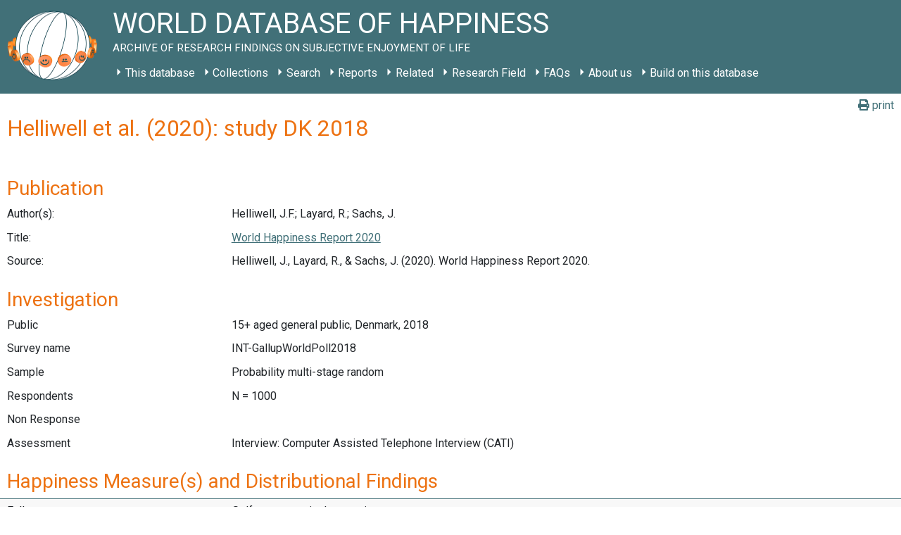

--- FILE ---
content_type: text/css
request_url: https://worlddatabaseofhappiness.eur.nl/wp-content/plugins/wdoh-data/css/main.css?ver=6.9
body_size: 37799
content:
@charset "UTF-8";
.wdoh-jumbotron ul {
  margin: 0;
  padding: 0; }
  .wdoh-jumbotron ul li {
    list-style-type: none; }

@media (min-width: 992px) {
  .wdoh-jumbotron {
    position: relative;
    background-image: url("../assets/jumbotron.png");
    background-repeat: no-repeat;
    background-position: right top;
    min-width: 853px;
    min-height: 801px;
    padding: 0; }
    .wdoh-jumbotron .shape-outside {
      float: right;
      shape-outside: polygon(203px 0, 203px 190px, 350px 190px, 350px 610px, 0 610px, 0 801px, 650px 801px, 650px 0);
      width: 853px;
      height: 801px; }
    .wdoh-jumbotron .title {
      margin: 0 0 10px !important;
      padding: 40px 0 0 !important;
      background: none !important;
      color: var(--search-form-heading-color, #000) !important; }
    .wdoh-jumbotron h2 {
      display: none; }
    .wdoh-jumbotron .number-of-publications, .wdoh-jumbotron .number-of-distributional-findings, .wdoh-jumbotron .number-of-correlational-findings {
      display: block;
      position: absolute;
      font-weight: 700;
      font-size: 36px;
      line-height: 1; }
    .wdoh-jumbotron .number-of-publications {
      top: 338px;
      right: 260px;
      padding: 0 35px 40px 85px; }
    .wdoh-jumbotron .number-of-distributional-findings {
      top: 713px;
      right: 560px;
      padding: 0 70px 45px 95px; }
    .wdoh-jumbotron .number-of-correlational-findings {
      top: 723px;
      right: 0;
      padding: 0 65px 45px 100px; }
    .wdoh-jumbotron .list-description {
      display: none; }
  .how-to-search, .selection-on-concept, .selection-on-measurement, .extraction-of-findings {
    position: absolute;
    width: 300px; }
  .selection-on-concept {
    top: 220px;
    right: 60px; }
  .selection-on-measurement {
    top: 445px;
    right: 60px; }
  .extraction-of-findings {
    top: 565px;
    right: 60px; } }

@media (min-width: 1280px) {
  .wdoh-jumbotron .title {
    padding: 100px 0 0 !important; } }

/*!*****************************************************

Freak Flags, Copyright ©2021 Michael P. Cohen. Freak flags is licenced under the MIT licence.  

For complete information visit: www.freakflagsprite.com 

******************************************************/
.fflag {
  background-image: url(../assets/flagSprite42.png);
  background-repeat: no-repeat;
  background-size: 100% 49494%;
  display: inline-block;
  overflow: hidden;
  position: relative;
  vertical-align: middle;
  box-sizing: content-box;
  box-shadow: 0 0 0 1px gainsboro; }

.fflag-CH,
.fflag-NP {
  box-shadow: none !important; }

.fflag-DZ {
  background-position: center 0.2287%; }

.fflag-AO {
  background-position: center 0.4524%; }

.fflag-BJ {
  background-position: center 0.6721%; }

.fflag-BW {
  background-position: center 0.8958%; }

.fflag-BF {
  background-position: center 1.1162%; }

.fflag-BI {
  background-position: center 1.3379%; }

.fflag-CM {
  background-position: center 1.5589%; }

.fflag-CV {
  background-position: center 1.7836%; }

.fflag-CF {
  background-position: center 2.0047%; }

.fflag-TD {
  background-position: center 2.2247%; }

.fflag-CD {
  background-position: left 2.4467%; }

.fflag-DJ {
  background-position: left 2.6674%; }

.fflag-EG {
  background-position: center 2.8931%; }

.fflag-GQ {
  background-position: center 3.1125%; }

.fflag-ER {
  background-position: left 3.3325%; }

.fflag-ET {
  background-position: center 3.5542%; }

.fflag-GA {
  background-position: center 3.7759%; }

.fflag-GM {
  background-position: center 4.0015%; }

.fflag-GH {
  background-position: center 4.2229%; }

.fflag-GN {
  background-position: center 4.441%; }

.fflag-GW {
  background-position: left 4.66663%; }

.fflag-CI {
  background-position: center 4.8844%; }

.fflag-KE {
  background-position: center 5.1061%; }

.fflag-LS {
  background-position: center 5.3278%; }

.fflag-LR {
  background-position: left 5.5495%; }

.fflag-LY {
  background-position: center 5.7712%; }

.fflag-MG {
  background-position: center 5.994%; }

.fflag-MW {
  background-position: center 6.2156%; }

.fflag-ML {
  background-position: center 6.4363%; }

.fflag-MR {
  background-position: center 6.658%; }

.fflag-MU {
  background-position: center 6.8805%; }

.fflag-YT {
  background-position: center 7.1038%; }

.fflag-MA {
  background-position: center 7.3231%; }

.fflag-MZ {
  background-position: left 7.5448%; }

.fflag-NA {
  background-position: left 7.7661%; }

.fflag-NE {
  background-position: center 7.98937%; }

.fflag-NG {
  background-position: center 8.2099%; }

.fflag-CG {
  background-position: center 8.4316%; }

.fflag-RE {
  background-position: center 8.6533%; }

.fflag-RW {
  background-position: right 8.875%; }

.fflag-SH {
  background-position: center 9.0967%; }

.fflag-ST {
  background-position: center 9.32237%; }

.fflag-SN {
  background-position: center 9.5426%; }

.fflag-SC {
  background-position: left 9.7628%; }

.fflag-SL {
  background-position: center 9.9845%; }

.fflag-SO {
  background-position: center 10.2052%; }

.fflag-ZA {
  background-position: left 10.4269%; }

.fflag-SS {
  background-position: left 10.6486%; }

.fflag-SD {
  background-position: center 10.8703%; }

.fflag-SR {
  background-position: center 11.0945%; }

.fflag-SZ {
  background-position: center 11.3135%; }

.fflag-TG {
  background-position: left 11.5354%; }

.fflag-TN {
  background-position: center 11.7593%; }

.fflag-UG {
  background-position: center 11.9799%; }

.fflag-TZ {
  background-position: center 12.2005%; }

.fflag-EH {
  background-position: center 12.4222%; }

.fflag-YE {
  background-position: center 12.644%; }

.fflag-ZM {
  background-position: center 12.8664%; }

.fflag-ZW {
  background-position: left 13.0873%; }

.fflag-AI {
  background-position: center 13.309%; }

.fflag-AG {
  background-position: center 13.5307%; }

.fflag-AR {
  background-position: center 13.7524%; }

.fflag-AW {
  background-position: left 13.9741%; }

.fflag-BS {
  background-position: left 14.1958%; }

.fflag-BB {
  background-position: center 14.4175%; }

.fflag-BQ {
  background-position: center 14.6415%; }

.fflag-BZ {
  background-position: center 14.8609%; }

.fflag-BM {
  background-position: center 15.0826%; }

.fflag-BO {
  background-position: center 15.306%; }

.fflag-VG {
  background-position: center 15.528%; }

.fflag-BR {
  background-position: center 15.7496%; }

.fflag-CA {
  background-position: center 15.9694%; }

.fflag-KY {
  background-position: center 16.1911%; }

.fflag-CL {
  background-position: left 16.4128%; }

.fflag-CO {
  background-position: left 16.6345%; }

.fflag-KM {
  background-position: center 16.8562%; }

.fflag-CR {
  background-position: center 17.0779%; }

.fflag-CU {
  background-position: left 17.2996%; }

.fflag-CW {
  background-position: center 17.5213%; }

.fflag-DM {
  background-position: center 17.743%; }

.fflag-DO {
  background-position: center 17.968%; }

.fflag-EC {
  background-position: center 18.1864%; }

.fflag-SV {
  background-position: center 18.4081%; }

.fflag-FK {
  background-position: center 18.6298%; }

.fflag-GF {
  background-position: center 18.8515%; }

.fflag-GL {
  background-position: left 19.0732%; }

.fflag-GD {
  background-position: center 19.2987%; }

.fflag-GP {
  background-position: center 19.518%; }

.fflag-GT {
  background-position: center 19.7383%; }

.fflag-GY {
  background-position: center 19.96%; }

.fflag-HT {
  background-position: center 20.1817%; }

.fflag-HN {
  background-position: center 20.4034%; }

.fflag-JM {
  background-position: center 20.6241%; }

.fflag-MQ {
  background-position: center 20.8468%; }

.fflag-MX {
  background-position: center 21.0685%; }

.fflag-MS {
  background-position: center 21.2902%; }

.fflag-NI {
  background-position: center 21.5119%; }

.fflag-PA {
  background-position: center 21.7336%; }

.fflag-PY {
  background-position: center 21.9553%; }

.fflag-PE {
  background-position: center 22.177%; }

.fflag-PR {
  background-position: left 22.4002%; }

.fflag-BL {
  background-position: center 22.6204%; }

.fflag-KN {
  background-position: center 22.8421%; }

.fflag-LC {
  background-position: center 23.0638%; }

.fflag-PM {
  background-position: center 23.2855%; }

.fflag-VC {
  background-position: center 23.5072%; }

.fflag-SX {
  background-position: left 23.732%; }

.fflag-TT {
  background-position: center 23.9506%; }

.fflag-TC {
  background-position: center 24.1723%; }

.fflag-US {
  background-position: center 24.394%; }

.fflag-VI {
  background-position: center 24.6157%; }

.fflag-UY {
  background-position: left 24.8374%; }

.fflag-VE {
  background-position: center 25.0591%; }

.fflag-AF {
  background-position: center 25.2808%; }

.fflag-AZ {
  background-position: center 25.5025%; }

.fflag-BD {
  background-position: center 25.7242%; }

.fflag-BT {
  background-position: center 25.9459%; }

.fflag-BN {
  background-position: center 26.1676%; }

.fflag-KH {
  background-position: center 26.3885%; }

.fflag-CN {
  background-position: left 26.611%; }

.fflag-GE {
  background-position: center 26.8327%; }

.fflag-HK {
  background-position: center 27.0544%; }

.fflag-IN {
  background-position: center 27.2761%; }

.fflag-ID {
  background-position: center 27.4978%; }

.fflag-JP {
  background-position: center 27.7195%; }

.fflag-KZ {
  background-position: center 27.9412%; }

.fflag-LA {
  background-position: center 28.1615%; }

.fflag-MO {
  background-position: center 28.3846%; }

.fflag-MY {
  background-position: center 28.6063%; }

.fflag-MV {
  background-position: center 28.829%; }

.fflag-MN {
  background-position: left 29.0497%; }

.fflag-MM {
  background-position: center 29.2714%; }

.fflag-NP {
  background-position: left 29.4931%; }

.fflag-KP {
  background-position: left 29.7148%; }

.fflag-MP {
  background-position: center 29.9365%; }

.fflag-PW {
  background-position: center 30.1582%; }

.fflag-PG {
  background-position: center 30.3799%; }

.fflag-PH {
  background-position: left 30.6016%; }

.fflag-SG {
  background-position: left 30.8233%; }

.fflag-KR {
  background-position: center 31.045%; }

.fflag-LK {
  background-position: right 31.2667%; }

.fflag-TW {
  background-position: left 31.4884%; }

.fflag-TJ {
  background-position: center 31.7101%; }

.fflag-TH {
  background-position: center 31.9318%; }

.fflag-TL {
  background-position: left 32.1535%; }

.fflag-TM {
  background-position: center 32.3752%; }

.fflag-VN {
  background-position: center 32.5969%; }

.fflag-AL {
  background-position: center 32.8186%; }

.fflag-AD {
  background-position: center 33.0403%; }

.fflag-AM {
  background-position: center 33.258%; }

.fflag-AT {
  background-position: center 33.4837%; }

.fflag-BY {
  background-position: left 33.7054%; }

.fflag-BE {
  background-position: center 33.9271%; }

.fflag-BA {
  background-position: center 34.1488%; }

.fflag-BG {
  background-position: center 34.3705%; }

.fflag-HR {
  background-position: center 34.5922%; }

.fflag-CY {
  background-position: center 34.8139%; }

.fflag-CZ {
  background-position: left 35.0356%; }

.fflag-DK {
  background-position: center 35.2555%; }

.fflag-EE {
  background-position: center 35.479%; }

.fflag-FO {
  background-position: center 35.7007%; }

.fflag-FI {
  background-position: center 35.9224%; }

.fflag-FR {
  background-position: center 36.1441%; }

.fflag-DE {
  background-position: center 36.3658%; }

.fflag-GI {
  background-position: center 36.5875%; }

.fflag-GR {
  background-position: left 36.8092%; }

.fflag-HU {
  background-position: center 37.0309%; }

.fflag-IS {
  background-position: center 37.2526%; }

.fflag-IE {
  background-position: center 37.4743%; }

.fflag-IM {
  background-position: center 37.696%; }

.fflag-IT {
  background-position: center 37.9177%; }

.fflag-JE {
  background-position: center 38.1394%; }

.fflag-XK {
  background-position: center 38.3611%; }

/* Kosovo ('KO' in WDoH database) is not listed as an ISO standard country. freakflag uses 'XK'
 * The unofficial 2 and 3-digit codes are used by the European Commission and others until Kosovo is assigned an ISO code.
 */
.fflag-KO {
  background-position: center 38.3611%; }

.fflag-LV {
  background-position: center 38.5828%; }

.fflag-LI {
  background-position: left 38.8045%; }

.fflag-LT {
  background-position: center 39.0262%; }

.fflag-LU {
  background-position: center 39.2479%; }

.fflag-MT {
  background-position: left 39.4696%; }

.fflag-MD {
  background-position: center 39.6913%; }

.fflag-MC {
  background-position: center 39.913%; }

.fflag-ME {
  background-position: center 40.1347%; }

.fflag-NL {
  background-position: center 40.3564%; }

.fflag-MK {
  background-position: center 40.5781%; }

.fflag-NO {
  background-position: center 40.7998%; }

.fflag-PL {
  background-position: center 41.0215%; }

.fflag-PT {
  background-position: center 41.2432%; }

.fflag-RO {
  background-position: center 41.4649%; }

.fflag-RU {
  background-position: center 41.6866%; }

.fflag-SM {
  background-position: center 41.9083%; }

.fflag-RS {
  background-position: center 42.13%; }

.fflag-SK {
  background-position: center 42.3517%; }

.fflag-SI {
  background-position: center 42.5734%; }

.fflag-ES {
  background-position: left 42.7951%; }

.fflag-SE {
  background-position: center 43.0168%; }

.fflag-CH {
  background-position: center 43.2385%; }

.fflag-TR {
  background-position: center 43.4602%; }

.fflag-UA {
  background-position: center 43.6819%; }

.fflag-GB {
  background-position: center 43.9036%; }

.fflag-VA {
  background-position: right 44.1253%; }

.fflag-BH {
  background-position: center 44.347%; }

.fflag-IR {
  background-position: center 44.5687%; }

.fflag-IQ {
  background-position: center 44.7904%; }

.fflag-IL {
  background-position: center 45.0121%; }

.fflag-KW {
  background-position: left 45.2338%; }

.fflag-JO {
  background-position: left 45.4555%; }

.fflag-KG {
  background-position: center 45.6772%; }

.fflag-LB {
  background-position: center 45.897%; }

.fflag-OM {
  background-position: left 46.1206%; }

.fflag-PK {
  background-position: center 46.3423%; }

.fflag-PS {
  background-position: center 46.561%; }

.fflag-QA {
  background-position: center 46.7857%; }

.fflag-SA {
  background-position: center 47.0074%; }

.fflag-SY {
  background-position: center 47.2291%; }

.fflag-AE {
  background-position: center 47.4508%; }

.fflag-UZ {
  background-position: left 47.6725%; }

.fflag-AS {
  background-position: right 47.8942%; }

.fflag-AU {
  background-position: center 48.1159%; }

.fflag-CX {
  background-position: center 48.3376%; }

.fflag-CC {
  background-position: center 48.5593%; }

.fflag-CK {
  background-position: center 48.781%; }

.fflag-FJ {
  background-position: center 49.0027%; }

.fflag-PF {
  background-position: center 49.2244%; }

.fflag-GU {
  background-position: center 49.4445%; }

.fflag-KI {
  background-position: center 49.6678%; }

.fflag-MH {
  background-position: left 49.8895%; }

.fflag-FM {
  background-position: center 50.1112%; }

.fflag-NC {
  background-position: center 50.3329%; }

.fflag-NZ {
  background-position: center 50.5546%; }

.fflag-NR {
  background-position: left 50.7763%; }

.fflag-NU {
  background-position: center 50.998%; }

.fflag-NF {
  background-position: center 51.2197%; }

.fflag-WS {
  background-position: left 51.4414%; }

.fflag-SB {
  background-position: left 51.6631%; }

.fflag-TK {
  background-position: center 51.8848%; }

.fflag-TO {
  background-position: left 52.1065%; }

.fflag-TV {
  background-position: center 52.3282%; }

.fflag-VU {
  background-position: left 52.5499%; }

.fflag-WF {
  background-position: center 52.7716%; }

.fflag-EU {
  background-position: center 52.9933%; }

.fflag-JR {
  background-position: center 53.215%; }

.fflag-OLY {
  background-position: center 53.4315%; }

.fflag-UN {
  background-position: center 53.6584%; }

.fflag.ff-sm {
  width: 18px;
  height: 11px; }

.fflag.ff-md {
  width: 27px;
  height: 17px; }

.fflag.ff-lg {
  width: 42px;
  height: 27px; }

.fflag.ff-xl {
  width: 60px;
  height: 37px; }

sup {
  top: -.37rem; }

div.tooltip[role="tooltip"].bs-tooltip-bottom .arrow::before {
  border-bottom-color: var(--main-color, black); }

div.tooltip[role="tooltip"].bs-tooltip-left .arrow::before {
  border-left-color: var(--main-color, black); }

div.tooltip[role="tooltip"].bs-tooltip-right .arrow::before {
  border-right-color: var(--main-color, black); }

div.tooltip[role="tooltip"].bs-tooltip-top .arrow::before {
  border-top-color: var(--main-color, black); }

div.tooltip[role="tooltip"] .tooltip-inner {
  background-color: var(--main-color, black);
  text-align: left; }

div.tooltip[role="tooltip"] .tooltip-data-list {
  display: grid;
  grid-gap: var(--default-spacing, 10px);
  grid-template-columns: 1fr 1fr; }

.wdoh-detail {
  /* generic table-column grid for wdoh-detail */ }
  .wdoh-detail h1:first-child + h2 {
    margin-top: 40px; }
  .wdoh-detail p.subtitle {
    font-size: 1.25em;
    color: var(--main-color, inherit); }
  .wdoh-detail dl {
    /* IE11 doesn't support grid */
    display: -ms-grid;
    -ms-grid-columns: var(--table-column-widths, 1fr 3fr);
    display: grid;
    grid-template-columns: var(--table-column-widths, 1fr 3fr);
    grid-column-gap: calc(10px / 2);
    margin-bottom: 1em; }
    .wdoh-detail dl dt, .wdoh-detail dl dd {
      margin-bottom: var(--wdoh-paragraph-bottom-spacing, 0.6em); }
    .wdoh-detail dl .path ul,
    .wdoh-detail dl .related-populations ul,
    .wdoh-detail dl .subject-classifications ul {
      margin: 0;
      padding: 0;
      list-style-type: none; }
      .wdoh-detail dl .path ul li,
      .wdoh-detail dl .related-populations ul li,
      .wdoh-detail dl .subject-classifications ul li {
        margin-bottom: .1em;
        padding-left: 1.5em;
        text-indent: -1.5em; }
      .wdoh-detail dl .path ul li:last-child,
      .wdoh-detail dl .related-populations ul li:last-child,
      .wdoh-detail dl .subject-classifications ul li:last-child {
        margin-bottom: 0; }
    .wdoh-detail dl .path a,
    .wdoh-detail dl .related-populations a,
    .wdoh-detail dl .subject-classifications a {
      font-weight: bold; }
    .wdoh-detail dl .path span:first-child wdoh-icon,
    .wdoh-detail dl .related-populations span:first-child wdoh-icon,
    .wdoh-detail dl .subject-classifications span:first-child wdoh-icon {
      display: none; }
    .wdoh-detail dl .path wdoh-icon,
    .wdoh-detail dl .related-populations wdoh-icon,
    .wdoh-detail dl .subject-classifications wdoh-icon {
      margin: 0 var(--search-default-v-padding, 0.3em); }
    .wdoh-detail dl dt {
      font-weight: normal; }
  .wdoh-detail .selector {
    display: grid;
    grid-template-areas: 'selector-selected selector-icon' 'selector-options selector-options';
    grid-template-columns: minmax(min-content, max-content) 1fr; }
    .wdoh-detail .selector .selected-icon {
      color: var(--search-results-header-color, grey);
      cursor: pointer;
      font-size: 1.5rem;
      grid-area: selector-icon;
      margin-bottom: .5rem;
      margin-top: 1.125rem;
      padding-left: var(--default-spacing, 20px); }
    .wdoh-detail .selector .selected-option {
      cursor: pointer;
      grid-area: selector-selected;
      margin-bottom: .5rem; }
    .wdoh-detail .selector .select-options {
      grid-area: selector-options;
      margin-bottom: 1rem;
      margin-top: 0; }
      .wdoh-detail .selector .select-options.hide {
        display: none; }
  .wdoh-detail .data-view {
    grid-column-gap: 0;
    margin-left: -10px;
    margin-right: -10px;
    border-top: 1px solid var(--wdoh-table-header-border-color, #ccc); }
    .wdoh-detail .data-view dt {
      padding-left: 10px; }
      .wdoh-detail .data-view dt.data-section {
        font-weight: bold;
        font-style: italic; }
    .wdoh-detail .data-view dd {
      padding-right: 10px;
      padding-left: 10px; }
    .wdoh-detail .data-view dd, .wdoh-detail .data-view dt {
      padding-bottom: var(--search-default-v-padding, 0.3em);
      padding-top: var(--search-default-v-padding, 0.3em);
      margin: 0; }
    .wdoh-detail .data-view dd:nth-of-type(2n),
    .wdoh-detail .data-view dt:nth-of-type(2n) {
      background: var(--wdoh-table-row-background-even, #eee); }
    .wdoh-detail .data-view dd:nth-of-type(2n+1),
    .wdoh-detail .data-view dt:nth-of-type(2n+1) {
      background: var(--wdoh-table-row-background-odd, #f8f8f8); }
  .wdoh-detail .pre-formatted-text {
    display: block;
    overflow-x: auto; }
    .wdoh-detail .pre-formatted-text.monospace {
      font-family: monospace;
      font-size: .85rem;
      line-height: 1rem; }
  .wdoh-detail .statistics-value {
    color: var(--search-form-heading-color, black);
    font-weight: bold; }
  .wdoh-detail a {
    color: var(--search-results-link-color, rgba(0, 0, 0, 0.7));
    cursor: pointer; }
    .wdoh-detail a:hover, .wdoh-detail a.active {
      text-decoration: none;
      color: var(--search-results-link-hover-color, black); }
  .wdoh-detail ul {
    margin: 0;
    padding: 0; }
    .wdoh-detail ul li {
      list-style-type: none; }
  .wdoh-detail ul.navigation {
    display: grid;
    color: var(--main-color, black);
    grid-template-columns: repeat(auto-fit, minmax(250px, 1fr)); }
    .wdoh-detail ul.navigation li {
      display: unset;
      margin-bottom: .5em;
      margin-top: 1.5em; }
    .wdoh-detail ul.navigation a {
      border: 1px solid var(--main-color, black);
      border-radius: .3em;
      padding: .3em .6em;
      color: inherit; }
      .wdoh-detail ul.navigation a.selected, .wdoh-detail ul.navigation a:hover {
        color: var(--navigation-active-color, orange); }
  .wdoh-detail wdoh-citation {
    margin: 1em 0 0 0; }
  .wdoh-detail wdoh-table-header {
    margin-left: -10px;
    margin-right: -10px;
    padding-left: 10px;
    padding-right: 10px; }
    .wdoh-detail wdoh-table-header:first-child {
      font-weight: bold; }
  .wdoh-detail wdoh-table-header, .wdoh-detail wdoh-table-row {
    grid-template-columns: var(--table-column-widths, repeat(auto-fit, minmax(250px, 1fr)));
    grid-gap: var(--default-spacing, 10px); }
  .wdoh-detail wdoh-table-row:nth-of-type(2n) {
    background: var(--wdoh-table-row-background-even, #eee);
    border-right: 10px solid var(--wdoh-table-row-background-even, #eee);
    border-left: 10px solid var(--wdoh-table-row-background-even, #eee);
    margin: 0 -10px;
    padding: var(--wdoh-table-row-padding, 10px 0); }
  .wdoh-detail wdoh-table-row:nth-of-type(2n+1) {
    background: var(--wdoh-table-row-background-odd, #fff);
    border-right: 10px solid var(--wdoh-table-row-background-odd, #fff);
    border-left: 10px solid var(--wdoh-table-row-background-odd, #fff);
    margin: 0 -10px;
    padding: var(--wdoh-table-row-padding, 10px 0); }
  .wdoh-detail wdoh-table-cell dl {
    margin-bottom: 0; }
    .wdoh-detail wdoh-table-cell dl dd:last-of-type, .wdoh-detail wdoh-table-cell dl dt:last-of-type {
      margin-bottom: 0; }

.single-bibliographic-subject wdoh-table-header, .single-bibliographic-subject wdoh-table-row {
  --table-column-widths: 3fr 8fr 1fr; }

.single-measure .measure-studies wdoh-table-header, .single-measure .measure-studies wdoh-table-row {
  --table-column-widths: 5fr 4fr 1.5fr 1.5fr; }

.single-measure .measure-studies dl {
  --table-column-widths: 2fr 3fr
    ; }

.single-measure-type .measure-type-measures wdoh-table-header, .single-measure-type .measure-type-measures wdoh-table-row {
  --table-column-widths: 2fr 9fr 1fr; }

.single-population h1 span:first-child wdoh-icon {
  display: none; }

.single-population wdoh-table-header, .single-population wdoh-table-row {
  --table-column-widths: 4fr 4fr 4fr; }

.single-study wdoh-table-header, .single-study wdoh-table-row {
  --table-column-widths: 5.5fr 5.5fr 1fr; }

.single-distributional-finding .original-scale, .single-study .original-scale {
  float: left;
  width: 50%; }

.single-distributional-finding .scale-ten, .single-study .scale-ten {
  float: left;
  width: 50%; }

.single-correlational-finding wdoh-table-header, .single-correlational-finding wdoh-table-row {
  --table-column-widths: minmax(150px, 1fr) minmax(75px, 1fr) 3fr; }

.single-correlational-subject .page {
  text-align: center; }

.single-correlational-subject wdoh-table-header, .single-correlational-subject wdoh-table-row {
  --table-column-widths: 5fr 6fr 1fr; }

.search-form {
  margin-left: -10px;
  margin-right: -10px;
  padding: 10px;
  background-color: var(--search-form-background-color, #555555);
  color: var(--search-form-color, #fff); }
  .search-form h2, .search-form h3, .search-form h4 {
    color: var(--search-form-heading-color, #fff); }
  .search-form wdoh-search-form-section.first-section {
    display: grid;
    grid-template-columns: 0.5fr auto; }
    .search-form wdoh-search-form-section.first-section .results {
      text-align: right; }

.wdoh-nation-list ul {
  display: grid;
  grid-auto-flow: row;
  grid-gap: 1rem;
  grid-template-columns: 1fr 1fr;
  margin: 0;
  padding: 0 0 2rem 0; }

.wdoh-nation-list li {
  list-style: none;
  padding-left: 0; }
  .wdoh-nation-list li a {
    text-decoration: none; }

.wdoh-single-nation, .wdoh-detail {
  --block-padding: var(--default-spacing, 20px) 0; }
  .wdoh-single-nation .scores, .wdoh-single-nation .filtered, .wdoh-detail .scores, .wdoh-detail .filtered {
    align-items: start;
    color: var(--main-color, black);
    display: grid;
    grid-gap: calc(2 * var(--default-spacing, 20px));
    grid-template-columns: 1fr;
    padding: var(--block-padding); }
  .wdoh-single-nation .panel, .wdoh-detail .panel {
    border-color: var(--ac-input-border-color, grey);
    border-radius: var(--ac-input-border-radius, 0.3em);
    border-style: var(--ac-input-border-style, solid);
    border-width: var(--ac-input-border-width, 1px);
    padding: var(--default-spacing, 20px); }
  .wdoh-single-nation .scores .panel, .wdoh-detail .scores .panel {
    text-align: center; }
  .wdoh-single-nation .filtered .panel, .wdoh-detail .filtered .panel {
    background-color: var(--ac-input-focus-background-color, #eee);
    border: none; }
  .wdoh-single-nation .score, .wdoh-detail .score {
    font-size: 1.5em; }
  .wdoh-single-nation .title, .wdoh-detail .title {
    color: var(--search-results-header-color, grey); }
  .wdoh-single-nation .filtered .title, .wdoh-detail .filtered .title {
    font-weight: bold; }
  .wdoh-single-nation .filtered ul.measures, .wdoh-detail .filtered ul.measures {
    list-style: none;
    margin-top: var(--search-default-v-padding, 5px);
    margin-left: 0;
    padding-left: 0; }
    .wdoh-single-nation .filtered ul.measures:not(.single-group-link), .wdoh-detail .filtered ul.measures:not(.single-group-link) {
      border-bottom-color: var(--ac-input-border-color, grey);
      border-bottom-style: var(--ac-input-border-style, solid);
      border-bottom-width: var(--ac-input-border-width, 1px);
      border-top-color: var(--ac-input-border-color, grey);
      border-top-style: var(--ac-input-border-style, solid);
      border-top-width: var(--ac-input-border-width, 1px); }
    .wdoh-single-nation .filtered ul.measures:last-child, .wdoh-detail .filtered ul.measures:last-child {
      margin-bottom: var(--search-default-v-padding, 5px); }
    .wdoh-single-nation .filtered ul.measures.single-group-link li wdoh-saved-search-link, .wdoh-detail .filtered ul.measures.single-group-link li wdoh-saved-search-link {
      --link-color: var(--search-results-link-color, inherit);
      --link-text-decoration: underline;
      font-weight: bold;
      padding-left: 0; }
    .wdoh-single-nation .filtered ul.measures li, .wdoh-detail .filtered ul.measures li {
      border-bottom-color: var(--ac-input-border-color, grey);
      border-bottom-style: var(--ac-input-border-style, solid);
      border-bottom-width: var(--ac-input-border-width, 1px);
      margin-right: var(--default-spacing, 20px); }
      .wdoh-single-nation .filtered ul.measures li:last-of-type, .wdoh-detail .filtered ul.measures li:last-of-type {
        border: none; }
      .wdoh-single-nation .filtered ul.measures li a, .wdoh-detail .filtered ul.measures li a {
        display: block;
        padding-bottom: var(--search-default-v-padding, 5px);
        padding-left: var(--search-default-h-padding, 5px);
        padding-right: 0;
        padding-top: var(--search-default-v-padding, 5px);
        text-decoration: none; }
      .wdoh-single-nation .filtered ul.measures li wdoh-saved-search-link, .wdoh-detail .filtered ul.measures li wdoh-saved-search-link {
        --link-color: var(--search-results-color, 555);
        --link-hover-color: var(--navigation-active-color, orange);
        --link-text-decoration: none;
        padding-bottom: var(--default-spacing, 20px);
        padding-left: var(--default-spacing, 20px);
        padding-top: var(--default-spacing, 20px); }
  .wdoh-single-nation ol, .wdoh-detail ol {
    margin-bottom: 0;
    padding: var(--default-h-spacing, 20px); }
  .wdoh-single-nation .graph, .wdoh-detail .graph {
    display: grid;
    padding: var(--block-padding); }

#content #main .page .search-navigation.nation-report h1 {
  margin: 0;
  background-color: var(--search-form-heading-color, orange);
  color: var(--search-form-color, white); }

#search-navigation.search-navigation.nation-report {
  margin-left: var(---default-spacing, -10px);
  margin-right: var(---default-spacing, -10px); }
  #search-navigation.search-navigation.nation-report .navbar {
    display: grid;
    grid-template-columns: 1fr; }
  #search-navigation.search-navigation.nation-report .navbar-expand-lg .search-navbar ul {
    display: grid;
    grid-template-columns: 1fr 1fr; }

.column-counts {
  text-align: var(--counts-text-align, default); }

.table-foot {
  font-style: italic;
  font-size: 0.8em; }

.subject-keywords .character-index, .subject-keywords .keyword-index {
  margin-top: 1rem; }
  .subject-keywords .character-index span:not(:first-of-type):before, .subject-keywords .keyword-index span:not(:first-of-type):before {
    content: ' • '; }
  .subject-keywords .character-index a.active, .subject-keywords .keyword-index a.active {
    font-weight: bold;
    font-size: 1.25rem;
    line-height: .8rem; }

.subject-keywords .keyword-index .active {
  display: block;
  margin-top: 1rem; }

.subject-keywords .selected-keyword {
  margin-bottom: 1rem;
  margin-top: 1rem; }
  .subject-keywords .selected-keyword wdoh-table-header, .subject-keywords .selected-keyword wdoh-table-row {
    --table-column-widths: 6fr 5fr 1fr; }

.tree-list li {
  background: var(--wdoh-table-row-background-odd, #eee);
  display: grid;
  grid-template-areas: 'title title nr' 'inspringen list list';
  grid-template-columns: 1em auto minmax(100px, max-content); }
  .tree-list li:hover > .title, .tree-list li:hover > .nr {
    background: var(--wdoh-table-row-background-even, #eee); }
  .tree-list li .title {
    grid-area: title; }
  .tree-list li .title, .tree-list li .nr {
    border-bottom: 1px solid var(--search-results-header-color, grey);
    border-top: 1px solid var(--search-results-header-color, grey);
    color: var(--search-results-header-color, grey);
    margin-top: -1px;
    padding: var(--search-default-v-padding, 5px) var(--search-default-h-padding, 10px) var(--search-default-v-padding, 5px) 0; }
  .tree-list li ul {
    grid-area: list; }

.tree-list li.header {
  background: var(--wdoh-table-row-background-even, #eee);
  font-style: italic;
  font-weight: bold; }

.tree-list > li.header > .title, .tree-list > li.content > .title {
  padding-left: var(--search-default-h-padding, 10px);
  font-weight: bold; }

.tree-list .nr {
  text-align: right; }

.tree-list.bibliographic-subjects > li.content .nr, .tree-list.correlational-subjects > li.content .nr {
  display: grid;
  grid-area: nr;
  grid-template-areas: 'all sub';
  grid-template-columns: 55px 55px; }

.nation-report {
  --counts-grid-widths: 1fr 1fr;
  --counts-text-align: right;
  --folding-content-widths: 8fr 8fr 2fr 6fr;
  --table-column-widths: 18fr 6fr;
  --wdoh-table-row-margin: .5rem 0 0 0;
  --wdoh-table-row-padding: .25rem .5rem; }
  .nation-report wdoh-table-header.bottom-header, .nation-report wdoh-table-header.middle-header {
    border-top: none; }
  .nation-report wdoh-table-header.top-header, .nation-report wdoh-table-header.middle-header {
    border-bottom: none; }
  .nation-report data-group {
    display: grid;
    grid-template-columns: var(--counts-grid-widths); }
  .nation-report wdoh-table-row-top-subjects {
    margin-left: calc(var(--default-spacing, 10px) * -1);
    margin-right: calc(var(--default-spacing, 10px) * -1);
    padding: 0.25rem var(--default-spacing, 10px); }
    .nation-report wdoh-table-row-top-subjects:nth-of-type(2n) {
      background: var(--wdoh-table-row-background-even); }
    .nation-report wdoh-table-row-top-subjects:nth-of-type(2n+1) {
      background: var(--wdoh-table-row-background-odd); }

.specification-variables .tree-list > li.content > .title {
  font-weight: revert; }

.single-specification-variable .search-results {
  --table-column-widths: 1fr 1fr 75px; }
  .single-specification-variable .search-results wdoh-table-cell:last-of-type {
    text-align: right; }

.equivalent-measures-by-nations {
  display: grid;
  gap: 30px;
  grid-template-areas: 'measure-type-navigation nation-findings';
  grid-template-columns: 1fr 3fr; }
  .equivalent-measures-by-nations .measure-type-navigation {
    grid-area: measure-type-navigation;
    text-align: left; }
    .equivalent-measures-by-nations .measure-type-navigation div {
      display: grid;
      grid-template-areas: 'type-code type-name';
      grid-column-gap: .5rem;
      grid-template-columns: min-content auto; }
      .equivalent-measures-by-nations .measure-type-navigation div .type-code {
        grid-area: type-code; }
      .equivalent-measures-by-nations .measure-type-navigation div .type-name {
        font-style: italic;
        grid-area: type-name; }
  .equivalent-measures-by-nations .nation-findings {
    grid-area: nation-findings; }

.measure-type-findings h3 + .data-view,
.nation-findings h3 + .data-view {
  grid-template-columns: minmax(110px, 2fr) 10fr;
  margin-bottom: 0; }
  .measure-type-findings h3 + .data-view dd,
  .nation-findings h3 + .data-view dd {
    font-style: italic; }

.measure-type-findings .search-results wdoh-table-header:nth-of-type(1),
.measure-type-findings wdoh-equivalent-measures-by-nations wdoh-table-header:nth-of-type(1),
.nation-findings .search-results wdoh-table-header:nth-of-type(1),
.nation-findings wdoh-equivalent-measures-by-nations wdoh-table-header:nth-of-type(1) {
  --table-column-widths: 1fr 4fr 1fr 2fr 2fr;
  border-bottom-width: 0; }

.measure-type-findings .search-results wdoh-table-header:nth-of-type(2),
.measure-type-findings wdoh-equivalent-measures-by-nations wdoh-table-header:nth-of-type(2),
.nation-findings .search-results wdoh-table-header:nth-of-type(2),
.nation-findings wdoh-equivalent-measures-by-nations wdoh-table-header:nth-of-type(2) {
  border-top-width: 0; }

.measure-type-findings .search-results wdoh-table-row, .measure-type-findings .search-results wdoh-table-header:nth-of-type(2), .measure-type-findings .search-results wdoh-table-header:last-child,
.measure-type-findings wdoh-equivalent-measures-by-nations wdoh-table-row,
.measure-type-findings wdoh-equivalent-measures-by-nations wdoh-table-header:nth-of-type(2),
.measure-type-findings wdoh-equivalent-measures-by-nations wdoh-table-header:last-child,
.nation-findings .search-results wdoh-table-row,
.nation-findings .search-results wdoh-table-header:nth-of-type(2),
.nation-findings .search-results wdoh-table-header:last-child,
.nation-findings wdoh-equivalent-measures-by-nations wdoh-table-row,
.nation-findings wdoh-equivalent-measures-by-nations wdoh-table-header:nth-of-type(2),
.nation-findings wdoh-equivalent-measures-by-nations wdoh-table-header:last-child {
  --table-column-widths: 1fr 4fr 1fr 1fr 1fr 1fr 1fr; }

.measure-type-findings .search-results wdoh-table-row,
.measure-type-findings wdoh-equivalent-measures-by-nations wdoh-table-row,
.nation-findings .search-results wdoh-table-row,
.nation-findings wdoh-equivalent-measures-by-nations wdoh-table-row {
  padding-bottom: 0;
  padding-top: 0; }

.measure-type-findings .search-results wdoh-table-header:last-child,
.measure-type-findings wdoh-equivalent-measures-by-nations wdoh-table-header:last-child,
.nation-findings .search-results wdoh-table-header:last-child,
.nation-findings wdoh-equivalent-measures-by-nations wdoh-table-header:last-child {
  font-weight: bold;
  border-bottom-width: 0; }

.measure-type-findings .use-in-rankings,
.nation-findings .use-in-rankings {
  font-weight: bold; }

@media (min-width: 768px) {
  .wdoh-nation-list ul {
    grid-template-columns: 1fr 1fr 1fr; }
  .wdoh-single-nation .scores {
    grid-template-columns: 1fr 1fr; }
  .wdoh-single-nation .filtered {
    grid-template-columns: 1fr 1fr 1fr; } }

.rank-reports {
  --wdoh-table-header-white-space: wrap; }
  .rank-reports wdoh-table-row, .rank-reports wdoh-table-header {
    grid-template-columns: 75px minmax(225px, 1fr) repeat(auto-fit, minmax(75px, 1fr)); }

@media (min-width: 992px) {
  .wdoh-nation-list ul {
    grid-template-columns: 1fr 1fr 1fr 1fr; } }

@media (min-width: 1280px) {
  .wdoh-nation-list ul {
    grid-template-columns: 1fr 1fr 1fr 1fr 1fr; }
  .wdoh-single-nation .scores {
    grid-template-columns: 1fr 1fr 1fr 1fr; } }

/*# sourceMappingURL=main.css.map */

--- FILE ---
content_type: application/javascript
request_url: https://worlddatabaseofhappiness.eur.nl/wp-content/plugins/wdoh-data/frontend/dist/wdoh/p-264b0e36.js
body_size: 199
content:
class s{static get(s){const t=sessionStorage.getItem(s);return JSON.parse(t)}static set(s,t){sessionStorage.setItem(s,JSON.stringify(t))}static remove(s){sessionStorage.removeItem(s)}}export{s as S}